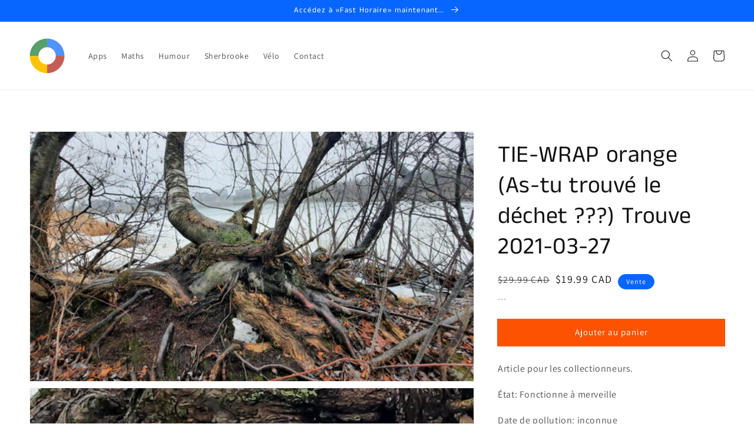

--- FILE ---
content_type: text/html; charset=utf-8
request_url: https://www.google.com/recaptcha/api2/aframe
body_size: 266
content:
<!DOCTYPE HTML><html><head><meta http-equiv="content-type" content="text/html; charset=UTF-8"></head><body><script nonce="5czj5avl8IwlrJJ5-8qtQw">/** Anti-fraud and anti-abuse applications only. See google.com/recaptcha */ try{var clients={'sodar':'https://pagead2.googlesyndication.com/pagead/sodar?'};window.addEventListener("message",function(a){try{if(a.source===window.parent){var b=JSON.parse(a.data);var c=clients[b['id']];if(c){var d=document.createElement('img');d.src=c+b['params']+'&rc='+(localStorage.getItem("rc::a")?sessionStorage.getItem("rc::b"):"");window.document.body.appendChild(d);sessionStorage.setItem("rc::e",parseInt(sessionStorage.getItem("rc::e")||0)+1);localStorage.setItem("rc::h",'1768671676745');}}}catch(b){}});window.parent.postMessage("_grecaptcha_ready", "*");}catch(b){}</script></body></html>